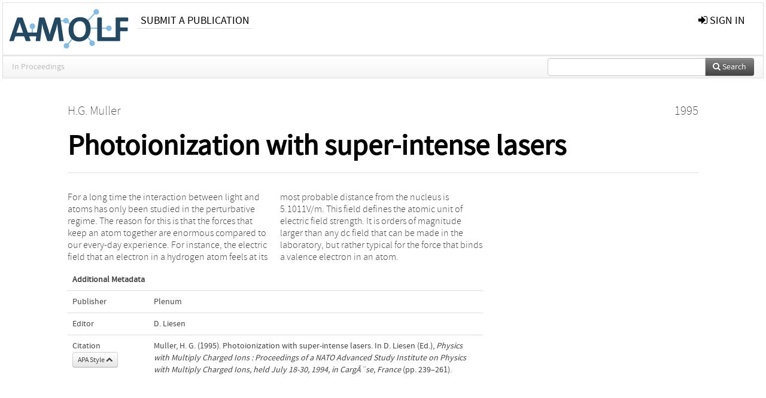

--- FILE ---
content_type: text/html; charset=UTF-8
request_url: https://ir.amolf.nl/pub/4580
body_size: 3902
content:
<!DOCTYPE html>
<html lang="en">
    <head>
      <title>
        
  AMOLF Institutional Repository:
  Photoionization with super-intense lasers

      </title>
      <meta http-equiv="X-UA-Compatible" content="IE=edge"/>
      <meta http-equiv="Content-Type" content="text/html; charset=UTF-8"/>
      <meta name="viewport" content="width=device-width, initial-scale=1.0"/>
      
      <meta name="citation_title" content="Photoionization with super-intense lasers"/>
      <meta name="citation_author" content="Muller, H.G."/>
      <meta name="citation_date" content="1995/01/01"/>
      <meta name="citation_publication_date" content="1995/01/01"/>
      <meta name="citation_online_date" content="1995/01/01"/>
      
      
      
      
      
      
      
      
      
      <meta name="citation_abstract" content="For a long time the interaction between light and atoms has only been studied in the perturbative regime. The reason for this is that the forces that keep an atom together are enormous compared to our every-day experience. For instance, the electric field that an electron in a hydrogen atom feels at its most probable distance from the nucleus is 5.1011V/m. This field defines the atomic unit of electric field strength. It is orders of magnitude larger than any dc field that can be made in the laboratory, but rather typical for the force that binds a valence electron in an atom." />
      
      
      
      
      <link rel="alternate" type="application/rdf+xml" title="VIVO"
            href="https://ir.amolf.nl/pub/4580/rdf"/>

      <link rel="repository"
            href="https://ir.amolf.nl/"/>
      <link rel="me"
            href="https://ir.amolf.nl/pub/4580/"/>
      <link rel="view"
            href="https://ir.amolf.nl/pub/4580"/>
      <link
            rel="shortcut icon"
            type="image/x-icon" href="https://amolf.nl/wp-content/themes/amolf/assets/img/favicons/favicon.ico"/>
      
      <link rel="stylesheet" type="text/css" href="/static/css/bundle-1.css"/>
      

      

      <script type="text/javascript" src="/static/js/bundle-1.js"></script>
      
      <!--[if lt IE 9]>
          <script src="/static/js/html5.js"></script>
      <![endif]-->
      <!--[if lt IE 10]>
          <script src="/static/js/jquery.placeholder.js"></script>
          <script type="text/javascript">
          $(document).ready(function(){$('input').placeholder()});
          </script>
      <![endif]-->
      
  

      
    </head>
    <body>
      <div id="wrap">
      <header>
      <div class="navbar" style="margin-bottom:0">
        <div class="navbar-inner">
          <div class="container">
            
            <a class="brand"
               style="padding:10px;width:200px" href="https://ir.amolf.nl/">
              <img
                   alt="university website"
                   style="width:100%" src="https://ir.amolf.nl//logo-amolf.svg"/>
            </a>
            <a class="hidden"
               href="https://ir.amolf.nl/year">Publications by Year</a>
            <ul class="nav">
              
              
              <li>
                <a href="https://ir.amolf.nl//page/1"
                   class="navlink">Submit a publication</a>
                
              </li>
              
            </ul>
            <ul class="nav pull-right">
              <li id="fat-menu" class="dropdown">
                
                
                
                
                <a
                   class="dropdown-toggle" href="https://ir.amolf.nl/login?next=/pub/4580">
                  <span class="icon-signin"></span> sign in
                </a>
              </li>
            </ul>
          </div>
        </div>
      </div>
      </header>
      <div id="breadcrumb" class="row-fluid">
        <div class="span12">
          
  <ul class="breadcrumb">
    
    
    
    
    
    
    <li class="active">In Proceedings</li>
    <li class="pull-right">
      <div
      class="input-append search-box"
      style="margin-top:-5px">
    
    <label for="search-query-box" style="display:none">Search:</label>
    
    <input type="text"
           class="input-large search-input"
           id="search-query-box"
           style="width:250px"
           value=""
           name="query"/>
    <a class="btn btn-primary search-button"
       style="border-bottom:1px solid rgba(0, 0, 0, 0.25)" href="https://ir.amolf.nl/search#">
      <span class="icon-search"></span> Search
    </a>
  </div>
    </li>
  </ul>

        </div>
      </div>
      
        <div class="row-fluid">
          <div id="main-left" class="span1">
            
            
          </div>
          <div id="main" class="span10">
            <div id="content">
  <div class="page-header">
    <div class="clearfix">
      <p class="lead author-list pull-left">
        
          <span style="">
    <a href="https://ir.amolf.nl/ppl/297">
      <span>H.G. Muller</span></a>
  </span>
        
        <br class="clearfix"/>
        
      </p>
      <p class="lead pub_type pull-right">
        <span>1995</span>
      </p>
    </div>
    
    
      <h1>Photoionization with super-intense lasers</h1>
      
    
    <h2 style="display:none">Publication</h2>
    <h3 style="display:none">Publication</h3>
    
    
    
    
  </div>
  <div class="row-fluid">
    <div class="span8">
      <!-- abstract text -->
      
      <p class="abstract">For a long time the interaction between light and atoms has only been studied in the perturbative regime. The reason for this is that the forces that keep an atom together are enormous compared to our every-day experience. For instance, the electric field that an electron in a hydrogen atom feels at its most probable distance from the nucleus is 5.1011V/m. This field defines the atomic unit of electric field strength. It is orders of magnitude larger than any dc field that can be made in the laboratory, but rather typical for the force that binds a valence electron in an atom.</p>
      <!-- video player -->
      
      <div id="publication-metadata">
          <table class="table">
            <thead>
              <tr><th colspan="2" class="publiation-metadata-header">Additional Metadata</th></tr>
            </thead>
            <tbody>
              <tr>
                <td style="min-width:120px">
		  <span class="publication-metadata-key">Publisher</span>
		</td>
                <td>
                  
                        
                          <a href="https://ir.amolf.nl/org/1231">Plenum</a>
                          
                        
                  
                </td>
              </tr>
              <tr>
                <td style="min-width:120px">
		  <span class="publication-metadata-key">Editor</span>
		</td>
                <td>
                  
                        
                          <a href="https://ir.amolf.nl/ppl/2781">D. Liesen</a>
                          
                        
                  
                </td>
              </tr>
	      
              <tr>
                <td><span class="publication-metadata-key">Citation</span><br/>
                <div class="btn-group dropup" id="citation-menu">
                  <a class="btn dropdown-toggle btn-small"
                     id="citation-menu-button"
                     data-toggle="dropdown"
                     href="#">
                    APA Style
                    <span class="icon-chevron-up"></span>
                  </a>
                  <ul class="dropdown-menu">
                    <li>
                      <a href="#" class="citation-style-pub" data-citation-style="aaa">
                        AAA Style
                      </a>
                    </li>
                    <li>
                      <a href="#" class="citation-style-pub" data-citation-style="apa">
                        APA Style
                      </a>
                    </li>
                    <li>
                      <a href="#" class="citation-style-pub" data-citation-style="cell">
                        Cell Style
                      </a>
                    </li>
                    <li>
                      <a href="#" class="citation-style-pub" data-citation-style="chicago">
                        Chicago Style
                      </a>
                    </li>
                    <li>
                      <a href="#" class="citation-style-pub" data-citation-style="harvard">
                        Harvard Style
                      </a>
                    </li>
                    <li>
                      <a href="#" class="citation-style-pub" data-citation-style="ieee">
                        IEEE Style
                      </a>
                    </li>
                    <li>
                      <a href="#" class="citation-style-pub" data-citation-style="mla">
                        MLA Style
                      </a>
                    </li>
                    <li>
                      <a href="#" class="citation-style-pub" data-citation-style="nature">
                        Nature Style
                      </a>
                    </li>
                    <li>
                      <a href="#" class="citation-style-pub" data-citation-style="vancouver">
                        Vancouver Style
                      </a>
                    </li>
                    <li>
                      <a href="#" class="citation-style-pub" data-citation-style="american-institute-of-physics">
                        American-Institute-of-Physics Style
                      </a>
                    </li>
                    <li>
                      <a href="#" class="citation-style-pub" data-citation-style="council-of-science-editors">
                        Council-of-Science-Editors Style
                      </a>
                    </li>
                    <li class="divider"/>
                    <li>
                      <a href="#" class="citation-format-pub" data-citation-format="bibtex">
                        BibTex Format
                      </a>
                    </li>
                    <li>
                      <a href="#" class="citation-format-pub" data-citation-format="endnote">
                        Endnote Format
                      </a>
                    </li>
                    <li>
                      <a href="#" class="citation-format-pub" data-citation-format="ris">
                        RIS Format
                      </a>
                    </li>
                    <li>
                      <a href="#" class="citation-format-pub" data-citation-format="csl">
                        CSL Format
                      </a>
                    </li>
                    <li>
                      <a href="#" class="citation-format-pub" data-citation-format="dois only">
                        DOIs only Format
                      </a>
                    </li>
                  </ul>
                </div>
                </td>
                <td id="citation-text">
                  <div class="csl-bib-body"><div class="csl-entry">Muller, H. G.  (1995).  Photoionization with super-intense lasers. In D. Liesen (Ed.), <em>Physics with Multiply Charged Ions : Proceedings of a NATO Advanced Study Institute on Physics with Multiply Charged Ions, held July 18-30, 1994, in CargÃ¨se, France</em> (pp. 239–261).</div></div>
                </td>
              </tr>
            </tbody>
          </table>
      </div>
    </div>
    <div class="span4">
      
      
      
      

      
      
      
      
      <br/>
    </div>
  </div>
</div>
            
          </div>
          <div id="main-right" class="span1">
            
            
          </div>
        </div>
      
      </div>
      <footer class="footer row-fluid">
        <div class="span10 offset1">
          <div class="row-fluid">
            <div class="span3">
              <a href="https://amolf.nl">
                <img alt="university website" src="https://ir.amolf.nl//logo-amolf.svg"/>
              </a>
              
              
              <ul class="unstyled">
                
              </ul>
              
            </div>
            <div class="span3">
              <ul class="unstyled">
                <li>
                  <div>
                    <h4>Address</h4>
                    <ul class="unstyled" style="margin-left:0">
                      <li>
                        <div class="lead" style="margin:4px">
                          <a href="https://amolf.nl">
                            
                            AMOLF
                          </a>
                        </div>
                      </li>
                      <li>
                        <div class="lead" style="margin:4px">
                          <a href="#">
                            
                            Science Park 104
                          </a>
                        </div>
                      </li>
                      <li>
                        <div class="lead" style="margin:4px">
                          <a href="#">
                            
                            1098 XG Amsterdam
                          </a>
                        </div>
                      </li>
                      <li>
                        <div class="lead" style="margin:4px">
                          <a href="#">
                            
                            The Netherlands
                          </a>
                        </div>
                      </li>
                      <li>
                        <div class="lead" style="margin:4px">
                          <a href="#">
                            <span class="icon-envelope"></span>
                            library@amolf.nl
                          </a>
                        </div>
                      </li>
                    </ul>
                  </div>
                  
                </li>
              </ul>
            </div>
            <div class="span3">
              <ul class="unstyled">
                
              </ul>
            </div>
          </div>

        </div>
            <div class="span1">
            <a href="http://www.artudis.com"
               class="pull-right"
               style="margin: 170px 20px 10px 10px">
               <img src="/static/img/logo/artudis_small.png" width="100" alt="artudis website"/>
            </a>
            </div>
      </footer>
      <div id="modal-workflow-editor"
           class="modal hide fade">
        <div class="modal-header">
          <button type="button"
                  class="close"
                  data-dismiss="modal"
                  aria-hidden="true">&times;</button>
          <h3 id="modal-workflow-header">Workflow</h3>
        </div>
        <div id="modal-workflow-form"></div>
      </div>
      <div id="modal-iframe"
           style="width:800px"
           class="modal hide fade">
        <div class="modal-header">
          <button type="button"
                  class="close"
                  data-dismiss="modal"
                  aria-hidden="true">&times;</button>
          <h3 id="modal-iframe-header">Workflow</h3>
        </div>
        <div>
          <iframe id="modal-iframe-body" src="" style="width:100%;height:500px" frameborder="0" ></iframe>
        </div>
      </div>
      <div id="add-content-modal"
           class="modal hide fade">
        <div class="modal-header">
          <button type="button"
                  class="close"
                  data-dismiss="modal"
                  aria-hidden="true">&times;</button>
          <h3 id="modal-edit-header">Add Content</h3>
        </div>
        <div class="modal-body">
          <div class="btn-group btn-group-vertical"
               style="width:100%;max-height:600px;overflow:auto">
	    
	    <br/>
	    
              <a
		 class="btn btn-large"
		 style="margin:auto;width:300px" href="https://ir.amolf.nl/user/add">User</a>
	    
              <a
		 class="btn btn-large"
		 style="margin:auto;width:300px" href="https://ir.amolf.nl/pub/add">Publication</a>
	    
              <a
		 class="btn btn-large"
		 style="margin:auto;width:300px" href="https://ir.amolf.nl/ppl/add">Person</a>
	    
              <a
		 class="btn btn-large"
		 style="margin:auto;width:300px" href="https://ir.amolf.nl/org/add">Organisation</a>
	    
              <a
		 class="btn btn-large"
		 style="margin:auto;width:300px" href="https://ir.amolf.nl/col/add">Collection</a>
	    
	  </div>
        </div>
        <div class="modal-footer">
          <a href="#"
             class="btn btn-primary"
             data-dismiss="modal">Close</a>
        </div>
      </div>
      
      
    </body>
</html>


--- FILE ---
content_type: image/svg+xml; charset=UTF-8
request_url: https://ir.amolf.nl//logo-amolf.svg
body_size: 3922
content:
<svg xmlns="http://www.w3.org/2000/svg" viewBox="0 0 625 205">
  <path fill="#87bce2" d="M455.985.517c-7.976 0-14.44 6.467-14.44 14.443 0 3.026.934 5.827 1.73 6.987 0 0 .794 1.16-.74 2.695l-32.41 32.414s-1.536 1.534 0 3.068l2.98 2.983 34.16-34.156s1.532-1.533 2.595-.92c1.06.615 3.494 1.372 6.125 1.372 7.976 0 14.443-6.464 14.443-14.442 0-7.976-6.467-14.443-14.443-14.443zM297.833 46.12c-6.988 0-12.816 4.962-13.723 9.428 0 0-.43 2.125-2.6 2.125h-21.513s-2.17 0-2.17 2.17v4.223h23.87s2.17 0 2.698 2.103c1.044 4.17 6.676 8.833 13.438 8.833 3.69 0 7.02-1.425 8.297-2.564 0 0 1.276-1.14 2.77.432l15.343 16.13s1.496 1.574 3.03.04l2.985-2.986L312.68 67.61s-1.495-1.57-1.148-2.415c.348-.847.742-2.694.742-4.635 0-7.977-6.465-14.44-14.44-14.44zM122.27 74.46c-7.976 0-14.443 6.468-14.443 14.444 0 6.757 4.644 12.413 8.808 13.46 0 0 2.105.53 2.045 2.698l-.826 29.97s-.06 2.167 2.11 2.167h4.222l.885-31.97s.062-2.17 2.19-2.598c4.477-.9 9.452-6.73 9.452-13.728 0-7.976-6.466-14.444-14.442-14.444zM522 85.396c-6.755 0-12.41 4.645-13.458 8.81 0 0-.53 2.102-2.7 2.102h-86.03s-2.17 0-2.17 2.17v4.22h88.034s2.17 0 2.596 2.128c.9 4.478 6.733 9.455 13.73 9.455 7.976 0 14.442-6.467 14.442-14.443s-6.466-14.44-14.443-14.44zm-119.675 45.447c-.417-.026-.888.165-1.33.848l-2.393 3.69 24.27 29.71s1.373 1.678-.2 3.173c-2.315 2.203-3.993 7.92-2.247 13.373 2.432 7.596 10.56 11.786 18.158 9.354 7.596-2.432 11.782-10.563 9.35-18.16-2.403-7.51-10.37-11.675-15.813-10.045 0 0-2.078.623-3.465-1.045l-25.094-30.202s-.54-.65-1.235-.695zm-71.72 18.695l-22.263 26.774s-1.387 1.668-2.287 1.164c-.9-.504-2.92-1.173-5.113-1.326-7.957-.558-14.858 5.44-15.414 13.398-.557 7.956 5.443 14.86 13.4 15.416 7.958.556 14.858-5.443 15.414-13.4.24-3.436-.793-6.635-1.71-7.943 0 0-.918-1.31.464-2.982l20.323-24.603s1.38-1.674-.044-3.31z"/>
  <path fill="#254861" d="M370.934 42.05c-32.746 0-59.703 24.424-59.703 64.95 0 37.45 18.274 61.15 55.542 61.15 32.745 0 59.703-24.426 59.703-64.95 0-37.45-18.273-61.15-55.54-61.15zM46.827 44.04s-3.69 0-4.893 3.487L2.188 162.67s-1.205 3.488 2.485 3.488h16.322s3.69 0 4.88-3.493l6.122-17.98s1.19-3.492 4.88-3.492h38.936s2.663.02 4.178 2.18l6.368 19.1s.717 2.102 2.756 3.083c.645.356 1.43.602 2.398.602h18.674s3.69 0 2.463-3.48l-6.602-18.72c-.168-1.014-.134-2.962 2.664-2.962h30.408s3.524.03 3.215 3.445l-2.758 18.07s-.557 3.648 3.133 3.648h20.01l.013-.1h.192l7.1-57.35c.998-8.418 2.294-22.813 3.095-32.1h.094s.18-.002.84 3.628c1.15 6.32 4.043 18.08 7.3 28.572l17.666 53.846s1.15 3.504 4.838 3.504h2.916s2.914 0 2.912.02l-.002.023h11.862c3.684 0 4.834-3.5 4.834-3.5l17.64-53.773c3.252-10.48 6.143-22.223 7.29-28.535.66-3.625.84-3.625.84-3.625h.18c.905 10.84 1.99 21.862 3.253 32.522l7.047 56.91h19.984c3.684 0 3.13-3.64 3.13-3.64l-17.5-114.672c-.555-3.643-4.24-3.642-4.24-3.642H243.73c-3.685 0-4.83 3.5-4.83 3.5L219.45 107.3c-1.988 6.504-4.878 17.165-5.918 22.053-.432 2.035-.675 2.902-.74 3.094 0 0-.066.194-.13.025-.06-.17-.31-1.02-.775-3.21-1.04-4.894-3.935-15.57-5.925-22.08l-19.48-59.634s-1.145-3.508-4.835-3.508h-20.3s-3.69 0-4.247 3.647l-10.86 71.185c-.308 1.01-1.31 3.235-4.237 3.235h-39.95s-3.354-.038-4.784-3.055L72.044 47.52s-.09-.242-.28-.593l-.068-.195s-.844-2.39-.963-1.178c-.775-.787-1.924-1.514-3.605-1.514zm418.17 0s-3.69 0-3.69 3.69v114.738s0 3.69 3.69 3.69H560.7c-.037 0-.064-.012-.102-.012h2.66l.003.012h13.58s3.688 0 3.688-3.69v-44s0-3.69 3.69-3.69h32.06s3.69 0 3.69-3.69V99.112s0-3.69-3.69-3.69h-32.06s-3.69 0-3.69-3.688v-23.92s0-3.69 3.69-3.69h34.414s3.69 0 3.69-3.69V47.73s0-3.69-3.69-3.69H560.7s-3.69 0-3.69 3.69v97.805l.007.023h-.006v-.023h-68.494s-3.69 0-3.69-3.69V47.73s0-3.69-3.688-3.69zm-96.055 19.178c21.89 0 32.385 16.825 32.385 42.695 0 26.414-14.11 40.887-32.565 40.887-21.89 0-32.382-16.643-32.382-42.695 0-26.233 14.11-40.887 32.562-40.887zm-312.96 6.15h.09s.09 0 .724 2.713c.633 2.716 2.26 8.144 4.252 14.115l12.484 36.363H38.796l12.482-36.363c1.808-5.97 3.257-11.398 4.703-16.826z"/>
</svg>
